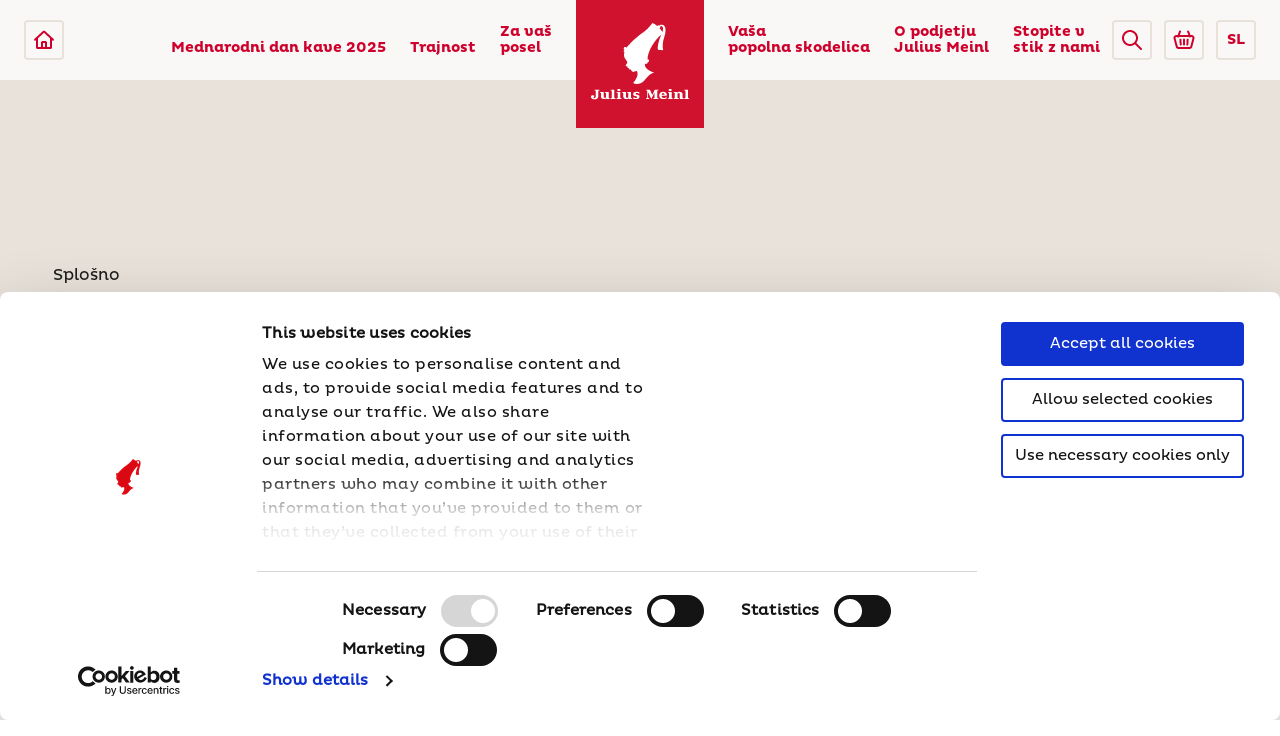

--- FILE ---
content_type: text/html; charset=utf-8
request_url: https://www.juliusmeinl.com/si/novice/coffee-day-2021
body_size: 21390
content:
<!DOCTYPE html>
<html lang="en-GL" class="fontface-gl">
<head>
    <meta charset="utf-8" />
    <meta http-equiv="X-UA-Compatible" content="IE=edge" />
    <meta name="viewport" content="width=device-width, initial-scale=1.0" />
    <link rel="apple-touch-icon" sizes="180x180" href="/images/favicons/apple-touch-icon.png">
    <link rel="icon" type="image/png" sizes="32x32" href="/images/favicons/favicon-32x32.png">
    <link rel="icon" type="image/png" sizes="16x16" href="/images/favicons/favicon-16x16.png">
    <link rel="manifest" href="/images/favicons/site.webmanifest" crossorigin="use-credentials">
    <link rel="mask-icon" href="/images/favicons/safari-pinned-tab.svg" color="#cf002c">
    <meta name="apple-mobile-web-app-title" content="Julius Meinl">
    <meta name="application-name" content="Julius Meinl">
    <meta name="msapplication-TileColor" content="#cf002c">
    <meta name="theme-color" content="#ffffff">
    <meta http-equiv="Content-Security-Policy" content="upgrade-insecure-requests">
    <link rel="preload" href="/App_Themes/Emakina/fonts/Pluto-Regular.woff" as="font" type="font/woff2" crossorigin="anonymous">
    <link rel="preload" href="/App_Themes/Emakina/fonts/Pluto-Bold.woff" as="font" type="font/woff2" crossorigin="anonymous">
    <link href="/App_Themes/Emakina/styles/style.css?version=2026-01-20-17-07-10" rel="stylesheet" type="text/css" />
    <link href="/FormBuilder/Admin/LinksSelectorFormComponent/LinksSelectorFormComponent.css" rel="stylesheet" type="text/css" />
            <title>Coffee Day 2021 | Julius Meinl</title>
            <meta property='og:title' content="Coffee Day 2021 | Julius Meinl">
            <meta property="og:site_name" content="Julius Meinl">
            <meta property="og:image" content="https://www.juliusmeinl.com:443/getmedia/a6d4128f-3168-4739-bc87-bc5285cfa93c/%c2%a9-Jane-Goodall-Institute8.jpg?maxSideSize=1200">
            <meta property="og:url" content="https://juliusmeinl.com/si/novice/coffee-day-2021">
            <link rel="canonical" href="https://juliusmeinl.com/si/novice/coffee-day-2021" />
        <meta property="og:type" content="website" />
    <link href="/_content/Kentico.Content.Web.Rcl/Content/Bundles/Public/systemPageComponents.min.css" rel="stylesheet" />

<script type="text/javascript">
    document.addEventListener('DOMContentLoaded', () => {
        const observer = new MutationObserver((mutations) => {
            mutations.forEach((mutation) => {
                const cookieDialog = document.querySelector('#CybotCookiebotDialog');
                if (cookieDialog && !cookieDialog.hasAttribute('aria-label') && !cookieDialog.hasAttribute('aria-labelledby')) {
                    // Add aria-label to ensure accessibility
                    cookieDialog.setAttribute('aria-label', 'Cookie Consent Dialog');
                    observer.disconnect(); // Stop observing once the attribute is added
                }
            });
        });

        // Start observing the document body for added nodes
        observer.observe(document.body, { childList: true, subtree: true });
    });
</script>
<!-- Google Tag Manager -->
<script>
  dataLayer = [];
</script>
<script>(function(w,d,s,l,i){w[l]=w[l]||[];w[l].push({'gtm.start':
new Date().getTime(),event:'gtm.js'});var f=d.getElementsByTagName(s)[0],
j=d.createElement(s),dl=l!='dataLayer'?'&l='+l:'';j.async=true;j.src=
'https://www.googletagmanager.com/gtm.js?id='+i+dl;f.parentNode.insertBefore(j,f);
})(window,document,'script','dataLayer','GTM-TVT8855');</script>
<!-- End Google Tag Manager -->
<!-- Google Tag Manager -->
<script>
  dataLayer = [];
</script>
<script>(function(w,d,s,l,i){w[l]=w[l]||[];w[l].push({'gtm.start':
new Date().getTime(),event:'gtm.js'});var f=d.getElementsByTagName(s)[0],
j=d.createElement(s),dl=l!='dataLayer'?'&l='+l:'';j.async=true;j.src=
'https://www.googletagmanager.com/gtm.js?id='+i+dl;f.parentNode.insertBefore(j,f);
})(window,document,'script','dataLayer','GTM-55G8WSS');</script>
<!-- End Google Tag Manager -->
        <script src="https://maps.googleapis.com/maps/api/js?key=AIzaSyCjXNhTTuZEJvjq33bDUa-2eH781V_Hjnw&amp;v=3.exp&amp;libraries=geometry,drawing,places"></script>
<script type="text/javascript">!function(T,l,y){var S=T.location,k="script",D="instrumentationKey",C="ingestionendpoint",I="disableExceptionTracking",E="ai.device.",b="toLowerCase",w="crossOrigin",N="POST",e="appInsightsSDK",t=y.name||"appInsights";(y.name||T[e])&&(T[e]=t);var n=T[t]||function(d){var g=!1,f=!1,m={initialize:!0,queue:[],sv:"5",version:2,config:d};function v(e,t){var n={},a="Browser";return n[E+"id"]=a[b](),n[E+"type"]=a,n["ai.operation.name"]=S&&S.pathname||"_unknown_",n["ai.internal.sdkVersion"]="javascript:snippet_"+(m.sv||m.version),{time:function(){var e=new Date;function t(e){var t=""+e;return 1===t.length&&(t="0"+t),t}return e.getUTCFullYear()+"-"+t(1+e.getUTCMonth())+"-"+t(e.getUTCDate())+"T"+t(e.getUTCHours())+":"+t(e.getUTCMinutes())+":"+t(e.getUTCSeconds())+"."+((e.getUTCMilliseconds()/1e3).toFixed(3)+"").slice(2,5)+"Z"}(),iKey:e,name:"Microsoft.ApplicationInsights."+e.replace(/-/g,"")+"."+t,sampleRate:100,tags:n,data:{baseData:{ver:2}}}}var h=d.url||y.src;if(h){function a(e){var t,n,a,i,r,o,s,c,u,p,l;g=!0,m.queue=[],f||(f=!0,t=h,s=function(){var e={},t=d.connectionString;if(t)for(var n=t.split(";"),a=0;a<n.length;a++){var i=n[a].split("=");2===i.length&&(e[i[0][b]()]=i[1])}if(!e[C]){var r=e.endpointsuffix,o=r?e.location:null;e[C]="https://"+(o?o+".":"")+"dc."+(r||"services.visualstudio.com")}return e}(),c=s[D]||d[D]||"",u=s[C],p=u?u+"/v2/track":d.endpointUrl,(l=[]).push((n="SDK LOAD Failure: Failed to load Application Insights SDK script (See stack for details)",a=t,i=p,(o=(r=v(c,"Exception")).data).baseType="ExceptionData",o.baseData.exceptions=[{typeName:"SDKLoadFailed",message:n.replace(/\./g,"-"),hasFullStack:!1,stack:n+"\nSnippet failed to load ["+a+"] -- Telemetry is disabled\nHelp Link: https://go.microsoft.com/fwlink/?linkid=2128109\nHost: "+(S&&S.pathname||"_unknown_")+"\nEndpoint: "+i,parsedStack:[]}],r)),l.push(function(e,t,n,a){var i=v(c,"Message"),r=i.data;r.baseType="MessageData";var o=r.baseData;return o.message='AI (Internal): 99 message:"'+("SDK LOAD Failure: Failed to load Application Insights SDK script (See stack for details) ("+n+")").replace(/\"/g,"")+'"',o.properties={endpoint:a},i}(0,0,t,p)),function(e,t){if(JSON){var n=T.fetch;if(n&&!y.useXhr)n(t,{method:N,body:JSON.stringify(e),mode:"cors"});else if(XMLHttpRequest){var a=new XMLHttpRequest;a.open(N,t),a.setRequestHeader("Content-type","application/json"),a.send(JSON.stringify(e))}}}(l,p))}function i(e,t){f||setTimeout(function(){!t&&m.core||a()},500)}var e=function(){var n=l.createElement(k);n.src=h;var e=y[w];return!e&&""!==e||"undefined"==n[w]||(n[w]=e),n.onload=i,n.onerror=a,n.onreadystatechange=function(e,t){"loaded"!==n.readyState&&"complete"!==n.readyState||i(0,t)},n}();y.ld<0?l.getElementsByTagName("head")[0].appendChild(e):setTimeout(function(){l.getElementsByTagName(k)[0].parentNode.appendChild(e)},y.ld||0)}try{m.cookie=l.cookie}catch(p){}function t(e){for(;e.length;)!function(t){m[t]=function(){var e=arguments;g||m.queue.push(function(){m[t].apply(m,e)})}}(e.pop())}var n="track",r="TrackPage",o="TrackEvent";t([n+"Event",n+"PageView",n+"Exception",n+"Trace",n+"DependencyData",n+"Metric",n+"PageViewPerformance","start"+r,"stop"+r,"start"+o,"stop"+o,"addTelemetryInitializer","setAuthenticatedUserContext","clearAuthenticatedUserContext","flush"]),m.SeverityLevel={Verbose:0,Information:1,Warning:2,Error:3,Critical:4};var s=(d.extensionConfig||{}).ApplicationInsightsAnalytics||{};if(!0!==d[I]&&!0!==s[I]){var c="onerror";t(["_"+c]);var u=T[c];T[c]=function(e,t,n,a,i){var r=u&&u(e,t,n,a,i);return!0!==r&&m["_"+c]({message:e,url:t,lineNumber:n,columnNumber:a,error:i}),r},d.autoExceptionInstrumented=!0}return m}(y.cfg);function a(){y.onInit&&y.onInit(n)}(T[t]=n).queue&&0===n.queue.length?(n.queue.push(a),n.trackPageView({})):a()}(window,document,{
src: "https://js.monitor.azure.com/scripts/b/ai.2.min.js", // The SDK URL Source
crossOrigin: "anonymous", 
cfg: { // Application Insights Configuration
    connectionString: 'InstrumentationKey=57199178-1210-427d-8c78-16775ca717c7;IngestionEndpoint=https://westeurope-1.in.applicationinsights.azure.com/;LiveEndpoint=https://westeurope.livediagnostics.monitor.azure.com/;ApplicationId=1c1e426c-22a0-444e-947b-0fac73b247e4'
}});</script></head>
<body class="css-transitions-only-after-page-load">
    <a href="#main-content" aria-label="Skip to main content" class="skip-link">Skip to main content</a>
    <a href="#footer" aria-label="Skip to footer" class="skip-link">Skip to footer</a>
<!-- Google Tag Manager (noscript) -->
<noscript><iframe src="https://www.googletagmanager.com/ns.html?id=GTM-TVT8855"
height="0" width="0" style="display:none;visibility:hidden"></iframe></noscript>
<!-- End Google Tag Manager (noscript) -->
<!-- Google Tag Manager (noscript) -->
<noscript><iframe src="https://www.googletagmanager.com/ns.html?id=GTM-55G8WSS"
height="0" width="0" style="display:none;visibility:hidden"></iframe></noscript>
<!-- End Google Tag Manager (noscript) -->
    <header>
            <div class="fixed top-0 z-50 w-full">

    <nav aria-label="Main Navigation Desktop" class="flex justify-between w-full px-24 bg-white sm:px-12 bg-opacity-85" data-nav="desktop">
        <div class="flex justify-between w-1/2">
            <div class="flex items-center py-20 sm:py-12">
                    <a href="/si" aria-label="Julius Meinl"
                        class="flex items-center justify-center w-40 h-40 border-2 rounded outline-none border-gray-brown-light focus:shadow-outline md:hidden">
                        <svg viewBox="0 0 24 24" class="w-24 h-24 fill-current">
                            <use href="/App_Themes/Emakina/images/icons.svg#home-icon"></use>
                        </svg>
                    </a>
                <a href="#" data-nav-mobile="open" aria-label="Open menu"
                    class="items-center justify-center hidden w-40 h-40 border-2 rounded outline-none md:flex border-gray-brown-light focus:shadow-outline">
                    <svg class="w-108 h-85 fill-current" width="24" height="24" viewBox="0 0 24 24">
                        <use href="/App_Themes/Emakina/images/icons.svg#menu-icon"></use>
                    </svg>
                </a>
            </div>


                <ul class="relative flex leading-none md:hidden mr-80 xl:mr-64">

                        <li class="pr-32 xl:pr-24" >
                            <a href="/si/scratch-and-win" class="flex items-end h-full py-24 font-bold outline-none text-14 text-red-base hover:text-black focus:shadow-outline focus:focus">
                                Mednarodni dan kave 2025
                            </a>
                        </li>
                        <li class="pr-32 xl:pr-24" data-nav=lev-1>
                            <a href="/si/trajnost" class="flex items-end h-full py-24 font-bold outline-none text-14 text-red-base hover:text-black focus:shadow-outline focus:focus">
                                Trajnost
                            </a>
                                <div data-menu="lev-1" class="absolute bottom-0 right-0 min-w-full p-20 bg-white border translateY-100 box-shadow text-14 border-gray-brown-base">
                                    <ul class="font-bold text-red-base">
                                            <li class="py-16 border-b border-gray-brown-base">
                                                <a class="block hover:text-black" href="/si/julius-meinl-generations-programme">Julius Meinl Generations Program</a>
                                            </li>
                                            <li class="py-16 border-b border-gray-brown-base">
                                                <a class="block hover:text-black" href="/si/nasa-pobuda-odgovorno-izbrana-kava">Na&#x161;a pobuda - Odgovorno izbrana kava</a>
                                            </li>
                                            <li class="py-16 border-b border-gray-brown-base">
                                                <a class="block hover:text-black" href="/si/nase-porocilo-o-trajnostnem">Na&#x161;e poro&#x10D;ilo o trajnostnem</a>
                                            </li>
                                            <li class="py-16 border-b border-gray-brown-base">
                                                <a class="block hover:text-black" href="/si/spodbujanje-trajnosti-preko-partnerskih-sodelovanj">Spodbujanje trajnosti preko partnerskih sodelovanj</a>
                                            </li>
                                    </ul>
                                </div>
                        </li>
                        <li class="pr-32 xl:pr-24" data-nav=lev-1>
                            <a href="/si/for-business" class="flex items-end h-full py-24 font-bold outline-none text-14 text-red-base hover:text-black focus:shadow-outline focus:focus">
                                Za va&#x161;
                                    <br />
posel                            </a>
                                <div data-menu="lev-1" class="absolute bottom-0 right-0 min-w-full p-20 bg-white border translateY-100 box-shadow text-14 border-gray-brown-base">
                                    <ul class="font-bold text-red-base">
                                            <li class="py-16 border-b border-gray-brown-base">
                                                <a class="block hover:text-black" href="/si/for-business/tailor-made-offers">Ponudbe po meri</a>
                                            </li>
                                            <li class="py-16 border-b border-gray-brown-base">
                                                <a class="block hover:text-black" href="/si/for-business/our-products">Na&#x161;i proizvodi</a>
                                            </li>
                                            <li class="py-16 border-b border-gray-brown-base">
                                                <a class="block hover:text-black" href="/si/for-business/our-services-support">Na&#x161;e storitve &amp; podpora</a>
                                            </li>
                                            <li class="py-16 border-b border-gray-brown-base">
                                                <a class="block hover:text-black" href="/si/for-business/cups,-equipement-and">Skodelice, oprema &amp; ostalo</a>
                                            </li>
                                    </ul>
                                </div>
                        </li>
                </ul>
        </div>
        <div class="nav-logo">
            <a href="/si" aria-label="Julius Meinl" class="flex justify-center items-center relative w-full h-full outline-none focus:shadow-outline">
                    <img class="w-full" src="/App_Themes/Emakina/images/jm-logo-red.svg" alt="Julius Meinl Logo" />
            </a>
        </div>
        <div class="flex justify-between w-1/2 md:justify-end">
            <ul class="relative flex leading-none md:hidden ml-80 xl:ml-64">
                        <li class="pl-32 xl:pl-24" data-nav=lev-1>
                            <a href="/si/your-perfect-cup" class="flex items-end h-full py-24 font-bold outline-none text-14 text-red-base hover:text-black focus:shadow-outline focus:focus">
                                Va&#x161;a
                                    <br />
popolna skodelica                             </a>
                                <div data-menu="lev-1" class="absolute bottom-0 left-0 min-w-full p-20 bg-white border translateY-100 box-shadow text-14 border-gray-brown-base">
                                    <ul class="font-bold text-red-base">
                                            <li class="py-16 border-b border-gray-brown-base">
                                                <a class="block hover:text-black" href="/si/your-perfect-cup/coffee-expertise">Znanje o kavi</a>
                                            </li>
                                            <li class="py-16 border-b border-gray-brown-base">
                                                <a class="block hover:text-black" href="/si/your-perfect-cup/tea-expertise">Znanje o &#x10D;aju</a>
                                            </li>
                                            <li class="py-16 border-b border-gray-brown-base">
                                                <a class="block hover:text-black" href="/si/vasa-popolna-skodelica/recepti-za-hladne-napitke">Recepti za hladne napitke</a>
                                            </li>
                                            <li class="py-16 border-b border-gray-brown-base">
                                                <a class="block hover:text-black" href="/si/your-perfect-cup/classic-recipes">Klasi&#x10D;ni recepti</a>
                                            </li>
                                            <li class="py-16 border-b border-gray-brown-base">
                                                <a class="block hover:text-black" href="/si/vasa-popolna-skodelica/zimski-recepti">Zimski recepti</a>
                                            </li>
                                    </ul>
                                
                                    
                                </div>
                        </li>
                        <li class="pl-32 xl:pl-24" data-nav=lev-1>
                            <a href="/si/o-podjetju-julius-meinl" class="flex items-end h-full py-24 font-bold outline-none text-14 text-red-base hover:text-black focus:shadow-outline focus:focus">
                                O podjetju
                                    <br />
Julius Meinl                            </a>
                                <div data-menu="lev-1" class="absolute bottom-0 left-0 min-w-full p-20 bg-white border translateY-100 box-shadow text-14 border-gray-brown-base">
                                    <ul class="font-bold text-red-base">
                                            <li class="py-16 border-b border-gray-brown-base">
                                                <a class="block hover:text-black" href="/si/o-podjetju-julius-meinl/kdo-smo">Kdo smo</a>
                                            </li>
                                            <li class="py-16 border-b border-gray-brown-base">
                                                <a class="block hover:text-black" href="/si/o-podjetju-julius-meinl/nasa-zgodovina">Na&#x161;a zgodovina</a>
                                            </li>
                                            <li class="py-16 border-b border-gray-brown-base">
                                                <a class="block hover:text-black" href="/si/o-podjetju-julius-meinl/dunajska-kavarniska-kultura">Dunajska kavarni&#x161;ka kultura</a>
                                            </li>
                                    </ul>
                                
                                    
                                </div>
                        </li>
                        <li class="pl-32 xl:pl-24" >
                            <a href="/si/stik" class="flex items-end h-full py-24 font-bold outline-none text-14 text-red-base hover:text-black focus:shadow-outline focus:focus">
                                Stopite v
                                    <br />
stik z nami                            </a>
                        </li>
            </ul>
            <div class="flex items-center py-20 sm:py-12">
                <div class="mr-12 cursor-pointer 2xs:mr-0 rounded js-open-search-overlay" role="button" aria-label="Open search overlay" tabindex="0">
                    <div class="flex items-center justify-center w-40 h-40 border-2 rounded outline-none border-gray-brown-light focus:shadow-outline">
                        <svg class="w-20 h-20 fill-current" xmlns="http://www.w3.org/2000/svg" viewBox="0 0 20 20" aria-hidden="true">
                            <use href="/App_Themes/Emakina/images/icons.svg#search-icon-red" />
                        </svg>
                    </div>
                </div>
                    <div class="mr-12 cursor-pointer 2xs:hidden">
                        <a href="https://shop.meinl.com/" aria-label="Go to Julius Meinl Shop (Open in new tab)"  target="_blank"
                            class="flex items-center justify-center w-40 h-40 border-2 rounded outline-none border-gray-brown-light focus:shadow-outline">
                            <svg class="w-24 h-24 fill-current" viewBox="0 0 24 24">
                                <use href="/App_Themes/Emakina/images/icons.svg#basket-icon" />
                            </svg>
                        </a>
                    </div>
                    <div href="#" class="w-40 h-40 font-bold border-2 rounded outline-none text-primary text-14 border-gray-brown-light focus:shadow-outline 2xs:hidden">
                        <div class="cursor-pointer dropdown dropdown--lang">

    <input class="hidden" type="text" name="country" />
            <div class="dropdown__selected-option" type="text" tabindex="0" role="button" aria-label="Select country">
SL            </div>
    <div class="dropdown__menu">
        <div class="dropdown__menu-wrapper">
            <div class="dropdown__list">
                    <div class="dropdown__option " data-option="int">
                        <a href="/news/coffee-day-2021">
                                <svg xmlns="http://www.w3.org/2000/svg" viewBox="0 0 384 384" aria-hidden="true" class="text-primary-light">
                                    <use href="/App_Themes/Emakina/images/icons.svg#globe-icon" />
                                </svg>
                            International
                        </a>
                    </div>
                    <div class="dropdown__option " data-option="ba">
                        <a href="/ba/news/coffee-day-2021">
                            Bosna i Hercegovina
                        </a>
                    </div>
                    <div class="dropdown__option " data-option="hr">
                        <a href="/hr/novosti/coffee-day-2021">
                            Hrvatska
                        </a>
                    </div>
                    <div class="dropdown__option " data-option="cs">
                        <a href="/cz/blog/coffee-day-2021">
                            &#x10C;esk&#xE1; republika
                        </a>
                    </div>
                    <div class="dropdown__option " data-option="de">
                        <a href="/de/news/coffee-day-2021">
                            Deutschland
                        </a>
                    </div>
                    <div class="dropdown__option " data-option="hu">
                        <a href="/hu/hirek/coffee-day-2021">
                            Magyarorsz&#xE1;g
                        </a>
                    </div>
                    <div class="dropdown__option " data-option="mo">
                        <a href="/md/news/coffee-day-2021">
                            Moldova
                        </a>
                    </div>
                    <div class="dropdown__option " data-option="at">
                        <a href="/at/news/coffee-day-2021">
                            &#xD6;sterreich
                        </a>
                    </div>
                    <div class="dropdown__option " data-option="pl">
                        <a href="/pl/aktualnosci/coffee-day-2021">
                            Polska
                        </a>
                    </div>
                    <div class="dropdown__option " data-option="ro">
                        <a href="/ro/stiri/coffee-day-2021">
                            Rom&#xE2;nia
                        </a>
                    </div>
                    <div class="dropdown__option " data-option="sr">
                        <a href="/rs/novosti/coffee-day-2021">
                            Srbija
                        </a>
                    </div>
                    <div class="dropdown__option selected" data-option="sl">
                        <a href="/si/novice/coffee-day-2021">
                            Slovenija
                        </a>
                    </div>
                    <div class="dropdown__option " data-option="uae">
                        <a href="/ae/news/coffee-day-2021">
                            United Arab Emirates
                        </a>
                    </div>
                    <div class="dropdown__option " data-option="tr">
                        <a href="/tr/news/coffee-day-2021">
                            T&#xFC;rkiye
                        </a>
                    </div>
            </div>
        </div>
    </div>
                        </div>
                    </div>
            </div>
        </div>
    </nav>

    <nav aria-label="Main Navigation Mobile" class="fixed left-0 top-0 w-full h-full bg-white z-50 overflow-x-hidden overflow-y-scroll" data-nav="mobile">
        <div class="w-full p-16">
            <div class="flex justify-between mb-24">
                    <a href="/si" aria-label="Julius Meinl"
                        class="flex justify-center items-center w-40 h-40 rounded border-2 border-gray-brown-light outline-none focus:shadow-outline">
                        <svg viewBox="0 0 24 24" class="w-24 h-24 fill-current">
                            <use href="/App_Themes/Emakina/images/icons.svg#home-icon"></use>
                        </svg>
                    </a>
                <a href="#" data-nav-mobile="close" aria-label="Close menu"
                    class="flex justify-center items-center w-40 h-40 rounded border-2 border-gray-brown-light outline-none focus:shadow-outline">
                    <svg x="0px" y="0px" width="12px" height="12px" viewBox="0 0 348.333 348.334">
                        <use href="/App_Themes/Emakina/images/icons.svg#close-icon"></use>
                    </svg>
                </a>
            </div>
                <div class="dropdown dropdown--lang-mobile">
                    <p class="text-14 text-gray-brown-dark leading-sm absolute w-full text-center top-12 pointer-events-none">Izberite dr&#x17E;avo</p>
                    <input class="hidden" type="text" name="country" />
                            <div class="dropdown__selected-option" type="text" tabindex="0" data-selected="true" role="button" aria-label="Select country">
                                Slovenija
                            </div>
                    <div class="dropdown__menu">
                        <div class="dropdown__menu-wrapper">
                            <div class="dropdown__list">
                                        <div class="dropdown__option" data-option="International">
                                            <a href="/news/coffee-day-2021">International</a>
                                        </div>
                                        <div class="dropdown__option" data-option=" Bosnia and Herzegovina">
                                            <a href="/ba/news/coffee-day-2021">Bosna i Hercegovina</a>
                                        </div>
                                        <div class="dropdown__option" data-option="Croatia">
                                            <a href="/hr/novosti/coffee-day-2021">Hrvatska</a>
                                        </div>
                                        <div class="dropdown__option" data-option="Czech Republic">
                                            <a href="/cz/blog/coffee-day-2021">&#x10C;esk&#xE1; republika</a>
                                        </div>
                                        <div class="dropdown__option" data-option="Germany">
                                            <a href="/de/news/coffee-day-2021">Deutschland</a>
                                        </div>
                                        <div class="dropdown__option" data-option="Hungary">
                                            <a href="/hu/hirek/coffee-day-2021">Magyarorsz&#xE1;g</a>
                                        </div>
                                        <div class="dropdown__option" data-option="Moldova">
                                            <a href="/md/news/coffee-day-2021">Moldova</a>
                                        </div>
                                        <div class="dropdown__option" data-option="Austria">
                                            <a href="/at/news/coffee-day-2021">&#xD6;sterreich</a>
                                        </div>
                                        <div class="dropdown__option" data-option="Poland">
                                            <a href="/pl/aktualnosci/coffee-day-2021">Polska</a>
                                        </div>
                                        <div class="dropdown__option" data-option="Romania">
                                            <a href="/ro/stiri/coffee-day-2021">Rom&#xE2;nia</a>
                                        </div>
                                        <div class="dropdown__option" data-option="Serbia">
                                            <a href="/rs/novosti/coffee-day-2021">Srbija</a>
                                        </div>
                                        <div class="dropdown__option selected" data-option="Slovenia">
                                            <a href="/si/novice/coffee-day-2021">Slovenija</a>
                                        </div>
                                        <div class="dropdown__option" data-option="United Arab Emirates">
                                            <a href="/ae/news/coffee-day-2021">United Arab Emirates</a>
                                        </div>
                                        <div class="dropdown__option" data-option="Turkey">
                                            <a href="/tr/news/coffee-day-2021">T&#xFC;rkiye</a>
                                        </div>
                            </div>
                        </div>
                    </div>
                </div>
            <ul class="leading-none children:not-last:border-b children:not-last:border-gray-brown-base">
                        <li class="py-16" data-nav-mobile="lev-1">
                            <div class="flex justify-between items-center">
                                    <a href="/si/scratch-and-win" class="active block text-18 font-bold text-red-base hover:text-black outline-none focus:shadow-outline focus:focus py-16">
                                        Mednarodni dan kave 2025 
                                    </a>
                            </div>
                        </li>
                        <li class="py-16" data-nav-mobile="lev-1">
                            <div class="flex justify-between items-center">
                                    <a href="/si/trajnost" class="active block text-18 font-bold text-red-base hover:text-black outline-none focus:shadow-outline focus:focus py-16">
                                        Trajnost 
                                    </a>
                                    <div data-nav-mobile="open-lev-2" class="py-16 pl-20" role="button" aria-label="Expand menu" tabindex="0">
                                        <svg width="14px" height="14px" viewBox="0 0 451.847 451.847" aria-hidden="true">
                                            <use href="/App_Themes/Emakina/images/icons.svg#dropdown-open-icon-red" />
                                        </svg>
                                    </div>
                            </div>
                                <div data-menu-mobile="lev-1" class="hidden min-w-full bg-white px-16 text-14">
                                    <ul class="font-bold text-red-base">
                                            <li class="py-16">
                                                <a class="hover:text-black" href="/si/julius-meinl-generations-programme">Julius Meinl Generations Program</a>
                                            </li>
                                            <li class="py-16">
                                                <a class="hover:text-black" href="/si/nasa-pobuda-odgovorno-izbrana-kava">Na&#x161;a pobuda - Odgovorno izbrana kava</a>
                                            </li>
                                            <li class="py-16">
                                                <a class="hover:text-black" href="/si/nase-porocilo-o-trajnostnem">Na&#x161;e poro&#x10D;ilo o trajnostnem</a>
                                            </li>
                                            <li class="py-16">
                                                <a class="hover:text-black" href="/si/spodbujanje-trajnosti-preko-partnerskih-sodelovanj">Spodbujanje trajnosti preko partnerskih sodelovanj</a>
                                            </li>
                                    </ul>
                                </div>
                        </li>
                        <li class="py-16" data-nav-mobile="lev-1">
                            <div class="flex justify-between items-center">
                                    <a href="/si/for-business" class="active block text-18 font-bold text-red-base hover:text-black outline-none focus:shadow-outline focus:focus py-16">
                                        Za va&#x161; posel
                                    </a>
                                    <div data-nav-mobile="open-lev-2" class="py-16 pl-20" role="button" aria-label="Expand menu" tabindex="0">
                                        <svg width="14px" height="14px" viewBox="0 0 451.847 451.847" aria-hidden="true">
                                            <use href="/App_Themes/Emakina/images/icons.svg#dropdown-open-icon-red" />
                                        </svg>
                                    </div>
                            </div>
                                <div data-menu-mobile="lev-1" class="hidden min-w-full bg-white px-16 text-14">
                                    <ul class="font-bold text-red-base">
                                            <li class="py-16">
                                                <a class="hover:text-black" href="/si/for-business/tailor-made-offers">Ponudbe po meri</a>
                                            </li>
                                            <li class="py-16">
                                                <a class="hover:text-black" href="/si/for-business/our-products">Na&#x161;i proizvodi</a>
                                            </li>
                                            <li class="py-16">
                                                <a class="hover:text-black" href="/si/for-business/our-services-support">Na&#x161;e storitve &amp; podpora</a>
                                            </li>
                                            <li class="py-16">
                                                <a class="hover:text-black" href="/si/for-business/cups,-equipement-and">Skodelice, oprema &amp; ostalo</a>
                                            </li>
                                    </ul>
                                </div>
                        </li>
                        <li class="py-16" data-nav-mobile="lev-1">
                            <div class="flex justify-between items-center">
                                    <a href="/si/your-perfect-cup" class="active block text-18 font-bold text-red-base hover:text-black outline-none focus:shadow-outline focus:focus py-16">
                                        Va&#x161;a popolna skodelica 
                                    </a>
                                    <div data-nav-mobile="open-lev-2" class="py-16 pl-20" role="button" aria-label="Expand menu" tabindex="0">
                                        <svg width="14px" height="14px" viewBox="0 0 451.847 451.847" aria-hidden="true">
                                            <use href="/App_Themes/Emakina/images/icons.svg#dropdown-open-icon-red" />
                                        </svg>
                                    </div>
                            </div>
                                <div data-menu-mobile="lev-1" class="hidden min-w-full bg-white px-16 text-14">
                                    <ul class="font-bold text-red-base">
                                            <li class="py-16">
                                                <a class="hover:text-black" href="/si/your-perfect-cup/coffee-expertise">Znanje o kavi</a>
                                            </li>
                                            <li class="py-16">
                                                <a class="hover:text-black" href="/si/your-perfect-cup/tea-expertise">Znanje o &#x10D;aju</a>
                                            </li>
                                            <li class="py-16">
                                                <a class="hover:text-black" href="/si/vasa-popolna-skodelica/recepti-za-hladne-napitke">Recepti za hladne napitke</a>
                                            </li>
                                            <li class="py-16">
                                                <a class="hover:text-black" href="/si/your-perfect-cup/classic-recipes">Klasi&#x10D;ni recepti</a>
                                            </li>
                                            <li class="py-16">
                                                <a class="hover:text-black" href="/si/vasa-popolna-skodelica/zimski-recepti">Zimski recepti</a>
                                            </li>
                                    </ul>
                                </div>
                        </li>
                        <li class="py-16" data-nav-mobile="lev-1">
                            <div class="flex justify-between items-center">
                                    <a href="/si/o-podjetju-julius-meinl" class="active block text-18 font-bold text-red-base hover:text-black outline-none focus:shadow-outline focus:focus py-16">
                                        O podjetju Julius Meinl
                                    </a>
                                    <div data-nav-mobile="open-lev-2" class="py-16 pl-20" role="button" aria-label="Expand menu" tabindex="0">
                                        <svg width="14px" height="14px" viewBox="0 0 451.847 451.847" aria-hidden="true">
                                            <use href="/App_Themes/Emakina/images/icons.svg#dropdown-open-icon-red" />
                                        </svg>
                                    </div>
                            </div>
                                <div data-menu-mobile="lev-1" class="hidden min-w-full bg-white px-16 text-14">
                                    <ul class="font-bold text-red-base">
                                            <li class="py-16">
                                                <a class="hover:text-black" href="/si/o-podjetju-julius-meinl/kdo-smo">Kdo smo</a>
                                            </li>
                                            <li class="py-16">
                                                <a class="hover:text-black" href="/si/o-podjetju-julius-meinl/nasa-zgodovina">Na&#x161;a zgodovina</a>
                                            </li>
                                            <li class="py-16">
                                                <a class="hover:text-black" href="/si/o-podjetju-julius-meinl/dunajska-kavarniska-kultura">Dunajska kavarni&#x161;ka kultura</a>
                                            </li>
                                    </ul>
                                </div>
                        </li>
                        <li class="py-16" data-nav-mobile="lev-1">
                            <div class="flex justify-between items-center">
                                    <a href="/si/stik" class="active block text-18 font-bold text-red-base hover:text-black outline-none focus:shadow-outline focus:focus py-16">
                                        Stopite v stik z nami
                                    </a>
                            </div>
                        </li>
            </ul>
            
            
            <div class="mt-56 flex justify-center children:not-last:mr-48 pb-24 border-b border-black-o-50">
                        <a href="https://www.linkedin.com/company/julius-meinl-slovenija" target="_blank" aria-label="Open LinkedIn in new tab">
                            <img class="w-24 h-24" src="/getmedia/60c58749-8d6d-4408-88fb-fe029dcce703/linkedin.png?width=24&amp;height=24&amp;ext=.png" alt="Visit our LinkedIn page" />
                        </a>
                        <a href="https://www.facebook.com/JuliusMeinlSlovenia" target="_blank" aria-label="Open Facebook in new tab">
                            <img class="w-24 h-24" src="/getmedia/51d4d106-b406-476c-9ea6-726451b64f55/facebook.png?width=24&amp;height=24&amp;ext=.png" alt="Visit our Facebook page" />
                        </a>
                        <a href="https://www.youtube.com/JuliusMeinlCoffee" target="_blank" aria-label="Open YouTube in new tab">
                            <img class="w-24 h-24" src="/getmedia/5b53d418-0884-410d-8dc4-0c87c50db17d/youtube.png?width=24&amp;height=24&amp;ext=.png" alt="Visit our YouTube page" />
                        </a>
                        <a href="https://www.instagram.com/juliusmeinlslovenija/" target="_blank" aria-label="Open Instagram in new tab">
                            <img class="w-24 h-24" src="/getmedia/f929c5e8-05e0-43a3-8f6b-01d6ed6a825a/instagram.png?width=24&amp;height=24&amp;ext=.png" alt="Visit our Instagram page" />
                        </a>
            </div>
            <p class="my-24 text-14 text-center">&#xA9; 2026 Julius Meinl</p>
            <ul class="flex justify-between text-14 mb-8">
                        <li>
                            <a href="/si/imprint">Imprint</a>
                        </li>
                        <li>
                            <a href="/si/privacy-policy">Politika zasebnosti</a>
                        </li>
            </ul>
        </div>
    </nav>
            </div>

    <div class="w-full h-screen bg-black-o-80 fixed top-0 left-0 z-100 hidden js-search-overlay">
        <div class="container container--xs centered absolute js-search-overlay-content">
            <div class="relative">
                <div class="bg-white py-80 px-40 2xs:py-40 2xs:px-20">
                    <p class="font-bold text-32 text-primary leading-xs mb-12">I&#x161;&#x10D;i</p>

    <div class="flex items-center 2xs:flex-col">
        <div class="relative w-full mr-12 2xs:mr-0 2xs:mb-16">
            <svg class="w-18 h-18 fill-current absolute left-12 centered-y" xmlns="http://www.w3.org/2000/svg" viewBox="0 0 20 20" aria-hidden="true">
                <use href="/App_Themes/Emakina/images/icons.svg#search-icon-grey" />
            </svg>
            <input type="text" class="textbox textbox--search js-search-input js-search-input-popup" placeholder="Storitve, recepti, novice, izdelki ..." />
        </div>
        <a class="btn btn--primary btn--arrow-right btn--big js-search-btn" href="/si/search-results-(1)?searchString=">
            <span>I&#x161;&#x10D;i</span>
            <svg viewBox="0 0 18.02 8.82" aria-hidden="true">
                <use href="/App_Themes/Emakina/images/icons.svg#arrow-right-icon" />
            </svg>
        </a>
    </div>
                </div>
                <div class="absolute cursor-pointer right-0 top-0 p-10 js-close-search-overlay" role="button" aria-label="Close search overlay" tabindex="0">
                    <svg x="0px" y="0px" width="12px" height="12px" viewBox="0 0 348.333 348.334" aria-hidden="true">
                        <use href="/App_Themes/Emakina/images/icons.svg#close-icon"></use>
                    </svg>
                </div>
            </div>
        </div>
    </div>
    </header>
    <main id="main-content">
        <h1 class="absolute invisible opacity-0 pointer-events-none">Julius Meinl</h1>
        

            <div class="w-full flex items-start sm:flex-col relative js-split-header">
                <div class="w-full">
                    <div class="w-full h-11/12-of-50vw sm:h-full flex items-center pt-80 sm:pt-64 sm:mb-64 bg bg--gray-brown">
                        <div class="w-1/2 sm:w-full">
                            <div class="w-11/12 max-w-720 sm:max-w-full py-128 sm:py-96 xs:py-80 pr-64 xl:pr-56 lg:pr-40 sm:pr-0 sm:pb-0 xs:pb-0 2xs:pb-0 ml-auto sm:mx-auto ">
                                <div class="sm:mb-24">
                                        <p class="mb-12">Splo&#x161;no</p>
                                    <h1 class="font-bold text-black text-56 lg:text-40 xs:text-32 2xs:text-24 leading-xs mb-8 xl:mb-16 md:mb-8 sm:mb-16">
                                        SKUPAJ naredimo spremembo.
                                    </h1>
                                </div>
                                <div class="hidden sm:block w-full sm:-mb-64">
                                    <div class="img img--16x9 img--header">
                                        <div class="img__wrapper img__wrapper--zoomed js-animate-zoom" data-src="/getmedia/a6d4128f-3168-4739-bc87-bc5285cfa93c/%c2%a9-Jane-Goodall-Institute8.jpg" aria-label="&#xA9;-Jane-Goodall-Institute8"></div>
                                    </div>
                                </div>
                            </div>
                        </div>
                    </div>
                </div>
                <div class="w-1/2 sm:w-full sm:hidden absolute right-0 top-0">
                    <div class="img img--1x1 img--header">
                        <div class="img__wrapper img__wrapper--zoomed js-animate-zoom" data-src="/getmedia/a6d4128f-3168-4739-bc87-bc5285cfa93c/%c2%a9-Jane-Goodall-Institute8.jpg" aria-label="&#xA9;-Jane-Goodall-Institute8"></div>
                    </div>
                </div>
            </div>
                <div class="mt-40" data-widget-name="rich-text-editor-widget">
                    <div class="container container--2xs">
                        <div class="rich-text">
                            <p>
                                Majhni trenutki so tisti, ki na koncu naredijo najve&#x10D;je spremembe. Zato bomo na leto&#x161;nji Svetovni dan kave, v sodelovanju z Jane Goodall in&#x161;titutom in v imenu na&#x161;ih gostinskih partnerjev po svetu, zasadili ve&#x10D; kot 12,000 dreves.
                            </p>
                        </div>
                    </div>
                </div>
        <div>
            

<div class="relative py-64 xs:py-40  " data-cropped="">
    <div class="relative container container--xs">

        






        <div  data-widget-name="quote-widget">
            <div class="container">
                <div class="w-10/12 sm:w-full mx-auto">
                    <div class="flex items-center justify-between 2xs:flex-wrap 2xs:justify-center py-64 sm:py-40 2xs:py-24 border-t-1 border-gray-brown-base">
                            <div class="w-3/12 xs:w-4/12 2xs:w-full text-center">
                                <div class="w-128 min-w-128 h-128 sm:w-96 sm:h-96 sm:min-w-96 bg-cover bg-center rounded-full border-solid border-primary border-6 mx-auto"
                                     data-src="/getmedia/39607645-5eab-4dc0-840d-0aa75bd4b3fc/Jane-Goodall1.jpg?maxsidesize=128&amp;resizemode=force" role="img" aria-label="Jane-Goodall1"></div>
                                    <p class="text-14 text-gray-brown-dark font-bold 2xs:mb-16">
                                        Dr. Jane Goodall, DBE
                                    </p>
                            </div>
                            <div class="w-9/12 xs:w-8/12 2xs:w-full ml-28 2xs:ml-0 text-40 xl:text-32 sm:text-24 font-bold text-red-base leading-xs">
                                <blockquote class="quote quote--left">
                                    Vsak posameznik &#x161;teje. Vsak posameznik ima svojo vlogo. Vsak posameznik lahko naredi spremembo.
                                </blockquote>
                            </div>
                    </div>
                    <div class="relative border-t border-gray-brown-base">
                        <div class="absolute centered-x -top-1">
                            <svg xmlns="http://www.w3.org/2000/svg" width="50" height="38" viewBox="0 0 50 38" aria-hidden="true">
    <g stroke="#000" fill="none" fill-rule="evenodd">
        <path d="M49.5.595 37.495 12.602 25.801.948l-12.58 12.647L.5.595"></path>
        <path d="M13.92.595 37.5 24.407 25.539 36.595 13.5 24.543 37.5.595"></path>
    </g>
</svg>

                        </div>
                    </div>

                </div>
            </div>
        </div>

    







        <div class="" data-widget-name="richtext-widget">
            <div class="flex ">
                <div class=" w-full">
                    <div class="rich-text ">
                        <p> </p>
<p>Prav gotovo ste že slišali zanjo. Najbolj poznana je zaradi svojega <a class="link link--primary outline-none focus:shadow-outline focus:rounded" href="https://janegoodall.at/was-wir-tun/aufforstung/tanzania/">prelomnega 60 letnega dela s šimpanzi in dela na področju ohranjanja okolja</a>.</p>
<p> </p>
<p>Pri Juliusu Meinlu njene besede močno odmevajo in v njih resnično in do potankosti verjamemo.</p>
<p> </p>
<p>Obstajajo podobnosti med njenimi prepričanji in našo misijo o trajnostni prihodnosti - svet spreminjamo na bolje z majhnimi a pomenljivimi koraki, ki lahko naredijo veliko spremembo.</p>
<p> </p>
<p>Vsekakor je Svetovni dan kave pomemben dan na naših koledarjih in običajno na ta dan slavimo ta prekrasna zrna, ki so glavna sestavina napiteka kateremu smo posvetili naša življenja. Tudi letos ne bo nič drugače. Bomo pa letos tudi zasadili drevo za vsakega od naših kupcev, ki kupijo kakšnega od naših certificiranih proizvodov.</p>
                    </div>
                </div>
            </div>
        </div>


    







        <div class="img img--1x1" data-widget-name="image-widget">
                <div class="img__wrapper" data-src="/getmedia/bebbfed8-f20a-4d40-bccb-9cd051e8217b/sustainability-at-jm-cropped-min.jpg" role="img" aria-label="sustainability-at-jm-cropped-min"></div>
        </div>

    







        <div class="" data-widget-name="richtext-widget">
            <div class="flex ">
                <div class=" w-full">
                    <div class="rich-text ">
                        <p style="text-align: right;"> </p>
<p>V sodelovanju z Jane Goodall inštitutom iz Avstrije, je naš cilj, da v sklopu projekta za pogozdovanje Tanzanije, zasadimo 12,000 dreves. Saj je Tanzanija tudi ena izmed držav iz katere pridobivamo zeleno kavo za naše proizvode.</p>
<p> </p>
<p>Pri Jane Goodall inštitutu se neutrudno zavzemajo za pomoč lokalnim skupnostim, trudijo se izboljšati njihovo zdravje, izobrazbo in njihov način življenja in obenem zaščititi gozdove.</p>
<p> </p>
<p>Ste vedeli, da vsako drevo v obdobju desetih let absorbira približno 60kg ogljika? Vsako zasajeno drevo bo zato v veliki meri pripomoglo k zaščiti okolja.</p>
<p> </p>
<p>Naš partnerski projekt bo tako pripomogel, da bo abosrbirano toliko ogljika, kot se ga sprosti pri pripravi 150 milijonov kav*.</p>
<p> </p>
<p>Kot smo že omenili: majhni koraki - velike spremembe.</p>
<p> </p>
<p>Za Janeninimi vplivnimi besedam, ki ste jih prebrali na začetku prispevka, stojimo tudi mi z našim poslanstvom. Boj proti globalnim spremembam izgleda zelo obremenjujoč, vendar, če vsak resno prevzame svoj del v tej nalogi lahko skupaj naredimo spremembo.</p>
<p> </p>
                    </div>
                </div>
            </div>
        </div>


    







        <div class="img img--1x1" data-widget-name="image-widget">
                <div class="img__wrapper" data-src="/getmedia/aa34ecaf-2fb0-418f-a241-b2a86f2adff7/Jane-Goodall-2.jpg" role="img" aria-label="Jane-Goodall-2"></div>
        </div>

    







        <div class="" data-widget-name="richtext-widget">
            <div class="flex ">
                <div class=" w-full">
                    <div class="rich-text ">
                        <p style="text-align: right;"><span style="font-size: 10pt;">© Chase Pickering</span></p>
<p style="text-align: right;"> </p>
<p>Naše poročilo o trajnosti 2021, ki ga bomo objavili v naslednjih tednih, bo razkril kako resno jemljemo naše družbeno in ekološko odgovornost in kako pomembno nam je, da se zavzemamo za pomenljive spremembe v boju s klimatskimi spremembami.</p>
<p> </p>
<p>Vsak kupec, ki bo v določenem terminu kupil enega izmed naših certificiranih izdelkov, prejme certifikat podpisan s strani Jane Goodall in Juliusa Meinla o zasaditvi drevesa v njihovem imenu.</p>
<p> </p>
<p>Navdušeni smo, da se je kulturni preskok v dobrobit planeta že začel. Raziskave kažejo, da je 70% ljudi (in to upravičeno) pričakujejo od podjetij, da se obnašajo trajnostno.</p>
<p> </p>
<p>Mi se že <a class="link link--primary outline-none focus:shadow-outline focus:rounded" href="../../../../../../../../../../../../../../../../../../si/O-podjetju-Julius-Meinl/Trajnost"> resno zavzemamo za trajnostno kavno industrijo </a>, in vabimo naše <a class="link link--primary outline-none focus:shadow-outline focus:rounded" href="../../../../../../../../../../../../../../../../../../si/Za-vas-posel/Ponudbe-po-meri">cenjene partnerje</a>, da se nam pridružijo pri tej iniciativi</p>
<p> </p>
                    </div>
                </div>
            </div>
        </div>


    







        <div class="img img--16x9" data-widget-name="image-widget">
                <div class="img__wrapper" data-src="/getmedia/39cd3930-d81c-4eb0-8f9c-bdea63b8718f/%c2%a9-Jane-Goodall-Institute-min.jpg" role="img" aria-label="&#xA9;-Jane-Goodall-Institute-min"></div>
        </div>

    







        <div class="" data-widget-name="richtext-widget">
            <div class="flex ">
                <div class=" w-full">
                    <div class="rich-text ">
                        <p style="text-align: right;"><span style="font-size: 10pt;">© Kennedy E. Kitandwe</span></p>
<p style="text-align: right;"> </p>
<p>Konec koncev, kadar smo delovali skupaj so se vedno zgodile dobre stvari.</p>
<p> </p>
<p>Za sodelovanje v akciji <a class="link link--primary outline-none focus:shadow-outline focus:rounded"> nas kontaktirajte tukaj </a>.</p>
<p> </p>
<p>Če želite spoznati več o tem kako lahko podprete ta prečudovit projekt Janeinega pogozdovanja v Tanzaniji obiščite <a class="link link--primary outline-none focus:shadow-outline focus:rounded" href="https://janegoodall.at/was-wir-tun/aufforstung/tanzania/"> stran .</a></p>
<p> </p>
<p>*Po predpostavki, da porabimo 10g kave na skodelico, so povprečne emisije CO2 0,94kg ogljika na 1kg zrn kave. Ti podatki izhajajo iz leta 2018.</p>
<p> </p>
                    </div>
                </div>
            </div>
        </div>


    








        <div  data-widget-name="quote-widget">
            <div class="container">
                <div class="w-10/12 sm:w-full mx-auto">
                    <div class="flex items-center justify-between 2xs:flex-wrap 2xs:justify-center py-64 sm:py-40 2xs:py-24 border-t-1 border-gray-brown-base">
                            <div class="w-full text-40 xl:text-32 sm:text-24 font-bold text-red-base leading-xs">
                                <blockquote class="quote px-64">
                                    Vsako na&#x161;e dejanje naredi neko spremembo, odlo&#x10D;iti se moramo kak&#x161;no spremembo &#x17E;elimo narediti.
                                </blockquote>
                                    <p class="text-14 text-gray-brown-dark font-bold mt-4 leading-sm ml-64">
                                        Dr. Jane Goodall, DBE
                                    </p>
                            </div>
                    </div>
                    <div class="relative border-t border-gray-brown-base">
                        <div class="absolute centered-x -top-1">
                            <svg xmlns="http://www.w3.org/2000/svg" width="50" height="38" viewBox="0 0 50 38" aria-hidden="true">
    <g stroke="#000" fill="none" fill-rule="evenodd">
        <path d="M49.5.595 37.495 12.602 25.801.948l-12.58 12.647L.5.595"></path>
        <path d="M13.92.595 37.5 24.407 25.539 36.595 13.5 24.543 37.5.595"></path>
    </g>
</svg>

                        </div>
                    </div>

                </div>
            </div>
        </div>

    


    </div>
</div>

        </div>
            <div class="container container--xs mt-40 mb-80 sm:mb-40">
                <div class="flex justify-center items-center pb-28 border-b border-gray-brown-light children:not-last:mr-24">
                    <p>Delite prispevek</p>
                    <a class="js-twitter-share social-media-icon text-white">
                        <svg xmlns="http://www.w3.org/2000/svg" width="18" height="18" viewBox="0 0 24 22">
                            <use href="/App_Themes/Emakina/images/icons.svg#twitter-icon" />
                        </svg>
                    </a>
                    <a class="js-fb-share social-media-icon text-white">
                        <svg xmlns="http://www.w3.org/2000/svg" width="18" height="18" viewBox="0 0 443 853.54">
                            <use href="/App_Themes/Emakina/images/icons.svg#facebook-icon" />
                        </svg>
                    </a>
                    <a class="js-linkedin-share social-media-icon text-white">
                        <svg xmlns="http://www.w3.org/2000/svg" width="18" height="18" viewBox="0 0 839.93 848.72">
                            <use href="/App_Themes/Emakina/images/icons.svg#linkedin-icon" />
                        </svg>
                    </a>
                </div>
            </div>
            <div class="container mt-80 xs:mt-40">
                <h5 class="font-bold text-20 leading-sm mb-40">Morda vas zanima &#x161;e</h5>
                <div class="relative flex flex-wrap -mx-20">

<div class="w-1/3 xs:w-full px-20 mb-80">
        <p class="mb-8">Splo&#x161;no</p>

    <a href="/si/novice/sustainable-coffee-outlets" class="img img--4x3 mb-24 js-check-img-height">
            <div class="img__wrapper img__wrapper--zoomed js-animate-zoom"
                 data-src="/getmedia/59ed7897-b270-4be9-870d-7f184477c490/Red-cup-viennese-serving-in-cafe-(1).jpg" role="img" aria-label="Red-cup-viennese-serving-in-cafe-(1)"></div>
    </a>
    <a href="/si/novice/sustainable-coffee-outlets">
        <h4 class="text-24 sm:text-20 font-bold text-red-base leading-xs sm:leading-sm mb-16">
            8 na&#x10D;inov kako z va&#x161;o restavracijo ali kavarno podprete traj
        </h4>
    </a>
    <p class="mb-14">28.07.2021</p>

        <p class="pt-14 border-t-2 border-gray-brown-light">
            Vsekakor ni lahko poslovati okolju prijazno. &#x160;e posebej te&#x17E;avno je to usklajevati z vsemi ostalimi izzvi, ki jih prinese upravljanje kavarne ali restavracije. Dobro vemo kako se po&#x10D;utite.&#xD;&#xA;&#xD;&#xA;&#x17D;e nekaj &#x10D;asa razmi&#x161;ljamo kako lahko na&#x161;im partnerjem v gostinstvu na preprost na&#x10D;in pomagamo delovati &#x10D;im bolj okolju prijazno. 
        </p>

</div>

<div class="w-1/3 xs:w-full px-20 mb-80">
        <p class="mb-8">Splo&#x161;no</p>

    <a href="/si/novice/colombian-heritage" class="img img--4x3 mb-24 js-check-img-height">
            <div class="img__wrapper img__wrapper--zoomed js-animate-zoom"
                 data-src="/getmedia/2b58930b-c4e9-48ac-9c40-7680d7c9af23/colombian_heritage_project_2.jpg" role="img" aria-label="colombian_heritage_project_2"></div>
    </a>
    <a href="/si/novice/colombian-heritage">
        <h4 class="text-24 sm:text-20 font-bold text-red-base leading-xs sm:leading-sm mb-16">
            Prihodnost kave je odvisna od dru&#x17E;in
        </h4>
    </a>
    <p class="mb-14">03.08.2021</p>

        <p class="pt-14 border-t-2 border-gray-brown-light">
            Ste &#x17E;e sli&#x161;ali rek, &quot;lahko si izberete prijatelje, a ne morete si izbrati dru&#x17E;ine&quot;? Vendar, &#x10D;e se va&#x161;a dru&#x17E;ina razvije v globalno podjetje na podro&#x10D;ju kave, se lahko zgodi, da ta rek ne velja ve&#x10D;.
        </p>

</div>

<div class="w-1/3 xs:w-full px-20 mb-80">
        <p class="mb-8">Splo&#x161;no</p>

    <a href="/si/novice/sustainability-at-julius-meinl" class="img img--4x3 mb-24 js-check-img-height">
            <div class="img__wrapper img__wrapper--zoomed js-animate-zoom"
                 data-src="/getmedia/bebbfed8-f20a-4d40-bccb-9cd051e8217b/sustainability-at-jm-cropped-min.jpg" role="img" aria-label="sustainability-at-jm-cropped-min"></div>
    </a>
    <a href="/si/novice/sustainability-at-julius-meinl">
        <h4 class="text-24 sm:text-20 font-bold text-red-base leading-xs sm:leading-sm mb-16">
            Zakaj verjamemo, da na&#x161;a kultura kjer postavljamo zaposlene 
        </h4>
    </a>
    <p class="mb-14">11.08.2021</p>

        <p class="pt-14 border-t-2 border-gray-brown-light">
            2019 je bilo razburkano leto za Julius Meinl. Dosegli smo impresivne nove prodajne rekorde, posel smo raz&#x161;irili globalno in dosegli tudi &#x161;tevilne druge ambiciozne cilje. Nato pa je pri&#x161;lo leto 2020 in z njim pandemija, ki je zaprla na&#x161; najve&#x10D;ji prodajni kanal - gostinstvo.
        </p>

</div>
                </div>
            </div>

<div class="js-video-overlay hidden fixed top-0 left-0 h-screen w-full bg-black-o-80 z-100">
    <div class="centered absolute w-full">
        <div class="js-video-overlay-content relative p-40 bg-white w-full max-w-1100 mx-auto" tabindex="0">
            <div class="absolute cursor-pointer right-0 top-0 p-12 js-close-video-overlay" role="button" aria-label="Close video overlay" tabindex="0">
                <svg x="0px" y="0px" width="12px" height="12px" viewBox="0 0 348.333 348.334" aria-hidden="true">
                    <use href="/App_Themes/Emakina/images/icons.svg#close-icon"></use>
                </svg>
            </div>
            <div class="w-full bg-true-black">
                <div class="img img--16x9">
                    <iframe class="hidden absolute top-0 left-0" title="YouTube Iframe" width="100%" height="100%" src="" frameborder="0" allow="accelerometer; autoplay; clipboard-write; encrypted-media; gyroscope; picture-in-picture" title="Youtube Iframe" allowfullscreen></iframe>
                    <video class="hidden absolute top-0 left-0 w-full h-full" controls>
                        <source src="" type="video/mp4">
                    </video>
                </div>
            </div>
        </div>
    </div>
</div>
    </main>
    <footer id="footer">

    <div class="pt-40 pb-32 bg bg--chair-cup-teapot-tamper-portafilter">
        <div class="w-11/12 max-w-1320 mx-auto">
            <div class="relative border-t border-true-black pt-40">
                <div class="absolute centered-x -top-1">
                    <svg xmlns="http://www.w3.org/2000/svg" width="50" height="38" viewBox="0 0 50 38" aria-hidden="true">
                        <use href="/App_Themes/Emakina/images/icons.svg#footer-decoration" />
                    </svg>
                </div>
            </div>
            <div class="relative flex justify-between sm:block pb-12">
                <div class="w-6/12 sm:w-full sm:my-40 relative z-1">
                    <nav aria-label="Footer Navigation" class="w-full">
                        <ul class="col-2-desktop sm:block leading-none sm:children:border-b sm:children:border-gray-brown-dark-o-50 children:pr-96 lg:children:pr-56 md:children:pr-10 sm:children:pr-0 sm:children:mb-0 children:mb-12">
                                        <li class="py-8 avoid-col-break" data-nav-mobile="lev-1">
                                            <div class="flex justify-between items-center">
                                                <a href="/si/scratch-and-win" class="block text-18 leading-sm font-bold hover:text-black outline-none focus:shadow-outline focus:focus py-8">
                                                    Mednarodni dan kave 2025 
                                                </a>
                                                <div data-nav-mobile="open-lev-2" class="py-16 pl-20" role="button" aria-label="Expand menu" tabindex="0">
                                                    <svg class="hidden sm:block box-content" x="0px" y="0px" width="14px" height="14px" viewBox="0 0 451.847 451.847" aria-hidden="true">
                                                        <use href="/App_Themes/Emakina/images/icons.svg#dropdown-open-icon-black" />
                                                    </svg>
                                                </div>
                                            </div>
                                        </li>
                                        <li class="py-8 avoid-col-break" data-nav-mobile="lev-1">
                                            <div class="flex justify-between items-center">
                                                <a href="/si/trajnost" class="block text-18 leading-sm font-bold hover:text-black outline-none focus:shadow-outline focus:focus py-8">
                                                    Trajnost 
                                                </a>
                                                <div data-nav-mobile="open-lev-2" class="py-16 pl-20" role="button" aria-label="Expand menu" tabindex="0">
                                                    <svg class="hidden sm:block box-content" x="0px" y="0px" width="14px" height="14px" viewBox="0 0 451.847 451.847" aria-hidden="true">
                                                        <use href="/App_Themes/Emakina/images/icons.svg#dropdown-open-icon-black" />
                                                    </svg>
                                                </div>
                                            </div>
                                                <div data-menu-mobile="lev-1" class="sm:hidden min-w-full sm:px-16 text-14">
                                                    <ul class="children:py-10">
                                                            <li>
                                                                <a class="leading-sm" href="/si/julius-meinl-generations-programme">Julius Meinl Generations Program</a>
                                                            </li>
                                                            <li>
                                                                <a class="leading-sm" href="/si/nasa-pobuda-odgovorno-izbrana-kava">Na&#x161;a pobuda - Odgovorno izbrana kava</a>
                                                            </li>
                                                            <li>
                                                                <a class="leading-sm" href="/si/nase-porocilo-o-trajnostnem">Na&#x161;e poro&#x10D;ilo o trajnostnem</a>
                                                            </li>
                                                            <li>
                                                                <a class="leading-sm" href="/si/spodbujanje-trajnosti-preko-partnerskih-sodelovanj">Spodbujanje trajnosti preko partnerskih sodelovanj</a>
                                                            </li>
                                                    </ul>
                                                </div>
                                        </li>
                                        <li class="py-8 avoid-col-break" data-nav-mobile="lev-1">
                                            <div class="flex justify-between items-center">
                                                <a href="/si/for-business" class="block text-18 leading-sm font-bold hover:text-black outline-none focus:shadow-outline focus:focus py-8">
                                                    Za va&#x161; posel
                                                </a>
                                                <div data-nav-mobile="open-lev-2" class="py-16 pl-20" role="button" aria-label="Expand menu" tabindex="0">
                                                    <svg class="hidden sm:block box-content" x="0px" y="0px" width="14px" height="14px" viewBox="0 0 451.847 451.847" aria-hidden="true">
                                                        <use href="/App_Themes/Emakina/images/icons.svg#dropdown-open-icon-black" />
                                                    </svg>
                                                </div>
                                            </div>
                                                <div data-menu-mobile="lev-1" class="sm:hidden min-w-full sm:px-16 text-14">
                                                    <ul class="children:py-10">
                                                            <li>
                                                                <a class="leading-sm" href="/si/for-business/tailor-made-offers">Ponudbe po meri</a>
                                                            </li>
                                                            <li>
                                                                <a class="leading-sm" href="/si/for-business/our-products">Na&#x161;i proizvodi</a>
                                                            </li>
                                                            <li>
                                                                <a class="leading-sm" href="/si/for-business/our-services-support">Na&#x161;e storitve &amp; podpora</a>
                                                            </li>
                                                            <li>
                                                                <a class="leading-sm" href="/si/for-business/cups,-equipement-and">Skodelice, oprema &amp; ostalo</a>
                                                            </li>
                                                    </ul>
                                                </div>
                                        </li>
                                        <li class="py-8 avoid-col-break" data-nav-mobile="lev-1">
                                            <div class="flex justify-between items-center">
                                                <a href="/si/your-perfect-cup" class="block text-18 leading-sm font-bold hover:text-black outline-none focus:shadow-outline focus:focus py-8">
                                                    Va&#x161;a popolna skodelica 
                                                </a>
                                                <div data-nav-mobile="open-lev-2" class="py-16 pl-20" role="button" aria-label="Expand menu" tabindex="0">
                                                    <svg class="hidden sm:block box-content" x="0px" y="0px" width="14px" height="14px" viewBox="0 0 451.847 451.847" aria-hidden="true">
                                                        <use href="/App_Themes/Emakina/images/icons.svg#dropdown-open-icon-black" />
                                                    </svg>
                                                </div>
                                            </div>
                                                <div data-menu-mobile="lev-1" class="sm:hidden min-w-full sm:px-16 text-14">
                                                    <ul class="children:py-10">
                                                            <li>
                                                                <a class="leading-sm" href="/si/your-perfect-cup/coffee-expertise">Znanje o kavi</a>
                                                            </li>
                                                            <li>
                                                                <a class="leading-sm" href="/si/your-perfect-cup/tea-expertise">Znanje o &#x10D;aju</a>
                                                            </li>
                                                            <li>
                                                                <a class="leading-sm" href="/si/vasa-popolna-skodelica/recepti-za-hladne-napitke">Recepti za hladne napitke</a>
                                                            </li>
                                                            <li>
                                                                <a class="leading-sm" href="/si/your-perfect-cup/classic-recipes">Klasi&#x10D;ni recepti</a>
                                                            </li>
                                                            <li>
                                                                <a class="leading-sm" href="/si/vasa-popolna-skodelica/zimski-recepti">Zimski recepti</a>
                                                            </li>
                                                    </ul>
                                                </div>
                                        </li>
                                        <li class="py-8 avoid-col-break" data-nav-mobile="lev-1">
                                            <div class="flex justify-between items-center">
                                                <a href="/si/o-podjetju-julius-meinl" class="block text-18 leading-sm font-bold hover:text-black outline-none focus:shadow-outline focus:focus py-8">
                                                    O podjetju Julius Meinl
                                                </a>
                                                <div data-nav-mobile="open-lev-2" class="py-16 pl-20" role="button" aria-label="Expand menu" tabindex="0">
                                                    <svg class="hidden sm:block box-content" x="0px" y="0px" width="14px" height="14px" viewBox="0 0 451.847 451.847" aria-hidden="true">
                                                        <use href="/App_Themes/Emakina/images/icons.svg#dropdown-open-icon-black" />
                                                    </svg>
                                                </div>
                                            </div>
                                                <div data-menu-mobile="lev-1" class="sm:hidden min-w-full sm:px-16 text-14">
                                                    <ul class="children:py-10">
                                                            <li>
                                                                <a class="leading-sm" href="/si/o-podjetju-julius-meinl/kdo-smo">Kdo smo</a>
                                                            </li>
                                                            <li>
                                                                <a class="leading-sm" href="/si/o-podjetju-julius-meinl/nasa-zgodovina">Na&#x161;a zgodovina</a>
                                                            </li>
                                                            <li>
                                                                <a class="leading-sm" href="/si/o-podjetju-julius-meinl/dunajska-kavarniska-kultura">Dunajska kavarni&#x161;ka kultura</a>
                                                            </li>
                                                    </ul>
                                                </div>
                                        </li>
                        </ul>
                    </nav>
                </div>
                    <div class="w-5/12 sm:w-full pl-80 lg:pl-40 md:pl-0 relative z-1">
                        <p class="block text-18 leading-sm font-bold outline-none focus:shadow-outline focus:focus mt-16">Novice</p>
                                <a href="/si/novice/behind-the-brew-signature-drink-recipes-from-the-barista-cup-finale-part-2" class="mt-24 flex">
                                        <div class="w-96 min-w-96 h-72 bg-cover bg-center"
                                             data-src="/getmedia/5c260ab0-0abd-436f-af0a-69a88089218c/Austria_JM-Barista-CUP_2024-(c)Julius-Meinl-Zsolt-Marton-(297)-(800px).png?maxSideSize=96" role="img" aria-label="Austria_JM-Barista-CUP_2024-(c)Julius-Meinl-Zsolt-Marton-(297)-(800px)"></div>
                                    <div class="ml-16">
                                        <p class="text-14 text-gray-brown-dark mb-4">27.10.2024</p>
                                        <p class="font-bold text-14 leading-sm">
                                            Barista Cup: Napitki s podpisom &#xD;&#xA;2. del
                                        </p>
                                    </div>
                                </a>
                                <a href="/si/novice/behind-the-brew-signature-drink-recipes-from-the-barista-cup-finale-part-1" class="mt-24 flex">
                                        <div class="w-96 min-w-96 h-72 bg-cover bg-center"
                                             data-src="/getmedia/d45ed04c-b6fe-4476-b3fd-dd24adf2e696/Austria_JM-Barista-CUP_2024-(c)Julius-Meinl-Zsolt-Marton-(325)-(800px)-(1).png?maxSideSize=96" role="img" aria-label="Austria_JM-Barista-CUP_2024-(c)Julius-Meinl-Zsolt-Marton-(325)-(800px)-(1)"></div>
                                    <div class="ml-16">
                                        <p class="text-14 text-gray-brown-dark mb-4">03.10.2024</p>
                                        <p class="font-bold text-14 leading-sm">
                                            Barista Cup: Napitki s podpisom &#xD;&#xA;1. del
                                        </p>
                                    </div>
                                </a>
                                <a href="/si/novice/expanding-horizons-uganda" class="mt-24 flex">
                                        <div class="w-96 min-w-96 h-72 bg-cover bg-center"
                                             data-src="/getmedia/f904bd7e-939c-429e-be62-b3e64914207e/2-Generations-Program-Supporting-the-Origin.jpg?maxSideSize=96" role="img" aria-label="2-Generations-Program-Supporting-the-Origin"></div>
                                    <div class="ml-16">
                                        <p class="text-14 text-gray-brown-dark mb-4">12.05.2023</p>
                                        <p class="font-bold text-14 leading-sm">
                                            &#x160;irimo obzorja: Uganda se pridru&#x17E;uje programu Generations Juliusa Meinla
                                        </p>
                                    </div>
                                </a>
                        <div class="mt-24 mb-28">
                            <a href="/si/novice" class="link">Preberite ve&#x10D; novic</a>
                        </div>
                    </div>
            </div>
            <div class="flex justify-between">
                <svg class="-ml-30 sm:ml-0" width="98" height="97" viewBox="0 0 98 97" aria-hidden="true">
                    <use href="/App_Themes/Emakina/images/icons.svg#beans-left" />
                </svg>
                <svg class="-mr-30 sm:mr-0" width="98" height="97" viewBox="0 0 98 97" aria-hidden="true">
                    <use href="/App_Themes/Emakina/images/icons.svg#beans-right" />
                </svg>
            </div>
            <div class="relative h-104 xs:h-auto flex mt-40 justify-between xs:flex-wrap">
                <div class="flex items-center h-56 xs:order-2 cursor-pointer js-open-search-overlay" role="button" tabindex="0">
                    <svg class="w-20 h-20 fill-current mr-12" xmlns="http://www.w3.org/2000/svg" viewBox="0 0 20 20" aria-hidden="true">
                        <use href="/App_Themes/Emakina/images/icons.svg#search-icon-black" />
                    </svg>
                    <p class="text-14">I&#x161;&#x10D;i</p>
                </div>
                <div class="absolute xs:relative centered-x-xs xs:order-1 xs:w-full xs:text-center xs:mb-32">
                        <a class="btn btn--primary btn--arrow-right" href="/si/stik">
                            <span>Stopite v stik z nami</span>
                            <svg viewBox="0 0 18.02 8.82">
                                <use href="/App_Themes/Emakina/images/icons.svg#arrow-right-icon" />
                            </svg>
                        </a>
                        <div class="mt-24 flex justify-center children:not-last:mr-32">
                                    <a href="https://www.linkedin.com/company/julius-meinl-slovenija" target="_blank" aria-label="Open LinkedIn in new tab">
                                        <img class="w-24 h-24" src="/getmedia/60c58749-8d6d-4408-88fb-fe029dcce703/linkedin.png?width=24&amp;height=24&amp;ext=.png" alt="Visit our LinkedIn page" />
                                    </a>
                                    <a href="https://www.facebook.com/JuliusMeinlSlovenia" target="_blank" aria-label="Open Facebook in new tab">
                                        <img class="w-24 h-24" src="/getmedia/51d4d106-b406-476c-9ea6-726451b64f55/facebook.png?width=24&amp;height=24&amp;ext=.png" alt="Visit our Facebook page" />
                                    </a>
                                    <a href="https://www.youtube.com/JuliusMeinlCoffee" target="_blank" aria-label="Open YouTube in new tab">
                                        <img class="w-24 h-24" src="/getmedia/5b53d418-0884-410d-8dc4-0c87c50db17d/youtube.png?width=24&amp;height=24&amp;ext=.png" alt="Visit our YouTube page" />
                                    </a>
                                    <a href="https://www.instagram.com/juliusmeinlslovenija/" target="_blank" aria-label="Open Instagram in new tab">
                                        <img class="w-24 h-24" src="/getmedia/f929c5e8-05e0-43a3-8f6b-01d6ed6a825a/instagram.png?width=24&amp;height=24&amp;ext=.png" alt="Visit our Instagram page" />
                                    </a>
                        </div>
                </div>
                <div class="flex items-center h-56 xs:order-3">
                        <p class="mr-16 text-14">Izberite dr&#x17E;avo</p>
                        <div class="dropdown dropdown--lang-footer">

    <input class="hidden" type="text" name="country" />
            <div class="dropdown__selected-option" type="text" tabindex="0" role="button" aria-label="Select country">
SL            </div>
    <div class="dropdown__menu">
        <div class="dropdown__menu-wrapper">
            <div class="dropdown__list">
                    <div class="dropdown__option " data-option="int">
                        <a href="/news/coffee-day-2021">
                                <svg xmlns="http://www.w3.org/2000/svg" viewBox="0 0 384 384" aria-hidden="true" class="text-primary-light">
                                    <use href="/App_Themes/Emakina/images/icons.svg#globe-icon" />
                                </svg>
                            International
                        </a>
                    </div>
                    <div class="dropdown__option " data-option="ba">
                        <a href="/ba/news/coffee-day-2021">
                            Bosna i Hercegovina
                        </a>
                    </div>
                    <div class="dropdown__option " data-option="hr">
                        <a href="/hr/novosti/coffee-day-2021">
                            Hrvatska
                        </a>
                    </div>
                    <div class="dropdown__option " data-option="cs">
                        <a href="/cz/blog/coffee-day-2021">
                            &#x10C;esk&#xE1; republika
                        </a>
                    </div>
                    <div class="dropdown__option " data-option="de">
                        <a href="/de/news/coffee-day-2021">
                            Deutschland
                        </a>
                    </div>
                    <div class="dropdown__option " data-option="hu">
                        <a href="/hu/hirek/coffee-day-2021">
                            Magyarorsz&#xE1;g
                        </a>
                    </div>
                    <div class="dropdown__option " data-option="mo">
                        <a href="/md/news/coffee-day-2021">
                            Moldova
                        </a>
                    </div>
                    <div class="dropdown__option " data-option="at">
                        <a href="/at/news/coffee-day-2021">
                            &#xD6;sterreich
                        </a>
                    </div>
                    <div class="dropdown__option " data-option="pl">
                        <a href="/pl/aktualnosci/coffee-day-2021">
                            Polska
                        </a>
                    </div>
                    <div class="dropdown__option " data-option="ro">
                        <a href="/ro/stiri/coffee-day-2021">
                            Rom&#xE2;nia
                        </a>
                    </div>
                    <div class="dropdown__option " data-option="sr">
                        <a href="/rs/novosti/coffee-day-2021">
                            Srbija
                        </a>
                    </div>
                    <div class="dropdown__option selected" data-option="sl">
                        <a href="/si/novice/coffee-day-2021">
                            Slovenija
                        </a>
                    </div>
                    <div class="dropdown__option " data-option="uae">
                        <a href="/ae/news/coffee-day-2021">
                            United Arab Emirates
                        </a>
                    </div>
                    <div class="dropdown__option " data-option="tr">
                        <a href="/tr/news/coffee-day-2021">
                            T&#xFC;rkiye
                        </a>
                    </div>
            </div>
        </div>
    </div>
                        </div>
                </div>
            </div>
        </div>
    </div>
    <div class="bg-red-base py-32 sm:py-24">
        <div class="w-11/12 max-w-1320 mx-auto">
            <div class="flex justify-between items-center xs:flex-col">
                <a href="/si" aria-label="Julius Meinl">
                    <svg xmlns="http://www.w3.org/2000/svg" width="156" viewBox="0 0 164.2 39.22" class="text-white">
                        <use href="/App_Themes/Emakina/images/icons.svg#jm-footer-logo" />
                    </svg>
                </a>
                <div class="flex children:not-last:mr-16 xs:mt-20 2xs:flex-wrap 2xs:justify-between">
                    <p class="text-white 2xs:w-full 2xs:text-center 2xs:mb-24">&#xA9; 2026 Julius Meinl</p>
                            <a href="/si/press" class="text-white">Mediji</a>
                            <a href="/si/imprint" class="text-white">Imprint</a>
                            <a href="/si/privacy-policy" class="text-white">Politika zasebnosti</a>
                            <a href="/si/code-of-conduct-(1)" class="text-white">General Purchasing Conditions</a>
                </div>
            </div>
        </div>
    </div>
    </footer>
    <script type="text/javascript" src="/App_Themes/Emakina/js/app.js" data-cookieconsent="ignore"></script>
    <script type="text/javascript" src="/FormBuilder/Admin/LinksSelectorFormComponent/LinksSelectorFormComponent.js" data-cookieconsent="ignore"></script>
    <script type="text/javascript" src="/ModalDialogs/LinksSelectorModalDialog/LinksSelectorModalDialog.js" data-cookieconsent="ignore"></script>
    <script src="/_content/Kentico.Content.Web.Rcl/Scripts/jquery-3.5.1.js"></script>
<script src="/_content/Kentico.Content.Web.Rcl/Scripts/jquery.unobtrusive-ajax.js"></script>
<script type="text/javascript">
window.kentico = window.kentico || {};
window.kentico.builder = {}; 
window.kentico.builder.useJQuery = true;</script><script src="/_content/Kentico.Content.Web.Rcl/Content/Bundles/Public/systemFormComponents.min.js"></script>
<script src="/FormBuilder/Public/mediaFileUploaderComponent.js"></script>

    
</body>
</html>


--- FILE ---
content_type: text/javascript
request_url: https://www.juliusmeinl.com/ModalDialogs/LinksSelectorModalDialog/LinksSelectorModalDialog.js
body_size: 2940
content:
// Load items on window init
function LmdLoadListContainer(formComponentData) {
    if (formComponentData) {
        var value = formComponentData.value;
        if (value) {
            var linksObjects = JSON.parse(value);
            var listContainer = document.getElementById("lmd-list-container");
            if (linksObjects && listContainer) {
                for (var i = 0; i < linksObjects.length; i++) {
                    var linkObject = linksObjects[i];
                    LmdCreateListItem(listContainer, linkObject);
                }
            }
        }
    }
}

// Path selector
function LmdSelectNodeAliasPath() {
    var options = {
        identifierMode: "path",
        applyCallback: function (pages) {
            if (pages && pages.length > 0) {
                var path = document.getElementById("lmd-form-path");
                if (path) {
                    const url = pages[0].url;
                    path.value = url.substring(url.lastIndexOf("/-/") + 2, url.lastIndexOf("?editmode="));
                }
            }
        }
    };

    window.parent.kentico.modalDialog.pageSelector.open(options);
}

// Form actions
function LmdAddOrUpdateListItem(action) {
    var lmdTitleElement = document.getElementById("lmd-form-title");
    var lmdPathElement = document.getElementById("lmd-form-path");
    var lmdOpenPathInNewWindowElement = document.getElementById("lmd-form-openPathInNewWindow");
    if (lmdTitleElement && lmdPathElement && lmdOpenPathInNewWindowElement) {
        var title = lmdTitleElement.value;
        var path = lmdPathElement.value;
        var openPathInNewWindow = lmdOpenPathInNewWindowElement.checked;
        if (title && path) {
            LmdHideError();

            var target = "";
            if (openPathInNewWindow === true) {
                target = "_blank";
            }

            var dataObject = {
                Title: title.trim(),
                Path: path.trim(),
                Target: target
            };

            var listContainer = document.getElementById("lmd-list-container");
            if (listContainer) {
                if (action === "add") {
                    LmdCreateListItem(listContainer, dataObject);
                }

                if (action === "update") {
                    LmdEditListItem(listContainer, dataObject);
                }

                lmdTitleElement.value = "";
                lmdPathElement.value = "";
                lmdOpenPathInNewWindowElement.checked = false;
            }
        } else {
            LmdShowError();
        }
    }
}

function LmdCreateListItem(listContainer, itemDataObject) {
    var listItem = document.createElement("div");
    listItem.setAttribute("class", "lmd-list-item");

    var content = LmdCreateListItemContent(itemDataObject);
    var actions = LmdCreateListItemActions();

    listItem.appendChild(content);
    listItem.appendChild(actions);

    var tbody = listContainer.getElementsByTagName('tbody')[0];
    if (tbody) {
        var newRow = tbody.insertRow();
        newRow.setAttribute("class", "lmd-table-data-row");

        var newCell = newRow.insertCell();
        newCell.appendChild(listItem);
    }
}

function LmdCreateListItemContent(itemDataObject) {
    var listItemContent = document.createElement("div");
    listItemContent.setAttribute("class", "lmd-list-item-content");

    var link = LmdCreateListItemContentLink(itemDataObject);
    listItemContent.appendChild(link);

    return listItemContent;
}

function LmdCreateListItemContentLink(itemDataObject) {
    var link = document.createElement("a");
    var linkName = document.createTextNode(itemDataObject.Title);
    link.appendChild(linkName);
    link.setAttribute("href", itemDataObject.Path);
    link.setAttribute("class", "lmd-list-item-content-link");

    if (itemDataObject.Target) {
        link.setAttribute("target", itemDataObject.Target);
    }

    return link;
}

function LmdCreateListItemActions() {
    var listItemActions = document.createElement("div");
    listItemActions.setAttribute("class", "lmd-list-item-actions");

    var removeButton = document.createElement("button");
    removeButton.innerHTML = "<i aria-hidden=\"true\" class=\"icon-bin\"></i>";
    removeButton.setAttribute("type", "button");
    removeButton.setAttribute("class", "lmd-list-item-action-remove");
    removeButton.setAttribute("title", "Remove");
    removeButton.setAttribute("onclick", "LmdRemoveElement(this);");

    var editButton = document.createElement("button");
    editButton.innerHTML = "<i aria-hidden=\"true\" class=\"icon-edit\"></i>";
    editButton.setAttribute("type", "button");
    editButton.setAttribute("class", "lmd-list-item-action-edit");
    editButton.setAttribute("title", "Edit");
    editButton.setAttribute("onclick", "LmdEditElement(this);");

    var moveUpButton = document.createElement("button");
    moveUpButton.innerHTML = "<i aria-hidden=\"true\" class=\"icon-chevron-up\"></i>";
    moveUpButton.setAttribute("type", "button");
    moveUpButton.setAttribute("class", "lmd-list-item-action-move");
    moveUpButton.setAttribute("title", "Move up");
    moveUpButton.setAttribute("onclick", "LmdMoveElementUp(this);");

    var moveDownButton = document.createElement("button");
    moveDownButton.innerHTML = "<i aria-hidden=\"true\" class=\"icon-chevron-down\"></i>";
    moveDownButton.setAttribute("type", "button");
    moveDownButton.setAttribute("class", "lmd-list-item-action-move");
    moveDownButton.setAttribute("title", "Move down");
    moveDownButton.setAttribute("onclick", "LmdMoveElementDown(this);");

    listItemActions.appendChild(removeButton);
    listItemActions.appendChild(editButton);
    listItemActions.appendChild(moveUpButton);
    listItemActions.appendChild(moveDownButton);

    return listItemActions;
}

function LmdEditListItem(listContainer, dataObject) {
    var editedItemElement = document.getElementById("lmd-edited-item-index");
    if (editedItemElement) {
        var editedIndex = parseInt(editedItemElement.value) - 1;
        if (Number.isInteger(editedIndex)) {
            var tbody = listContainer.getElementsByTagName('tbody')[0];
            if (tbody) {
                var row = tbody.rows[editedIndex];
                var listItemContent = row.getElementsByClassName("lmd-list-item-content")[0];
                if (listItemContent) {
                    var listItemContentLink = LmdCreateListItemContentLink(dataObject);
                    listItemContent.innerHTML = "";
                    listItemContent.appendChild(listItemContentLink);
                    LmdShowSuccessMessage();
                }
            }
        }
    }
}

function LmdCancelUpdateListItem() {
    var lmdTitleElement = document.getElementById("lmd-form-title");
    var lmdPathElement = document.getElementById("lmd-form-path");
    var lmdOpenPathInNewWindowElement = document.getElementById("lmd-form-openPathInNewWindow");
    if (lmdTitleElement && lmdPathElement && lmdOpenPathInNewWindowElement) {
        lmdTitleElement.value = "";
        lmdPathElement.value = "";
        lmdOpenPathInNewWindowElement.checked = false;
    }

    var editedItemElement = document.getElementById("lmd-edited-item-index");
    if (editedItemElement) {
        editedItemElement.value = "";
    }

    var addButtonElement = document.getElementById("lmd-add-button");
    var updateButtonElement = document.getElementById("lmd-update-button");
    var cancelUpdateButtonElement = document.getElementById("lmd-cancel-update-button");
    if (addButtonElement && updateButtonElement && cancelUpdateButtonElement) {
        addButtonElement.classList.remove("lmd-hide-button");
        addButtonElement.classList.add("lmd-show-button");
        updateButtonElement.classList.remove("lmd-show-button");
        updateButtonElement.classList.add("lmd-hide-button");
        cancelUpdateButtonElement.classList.remove("lmd-show-button");
        cancelUpdateButtonElement.classList.add("lmd-hide-button");
    }
}

// Item actions
function LmdRemoveElement(element) {
    var actions = element.parentNode;
    if (actions) {
        var item = actions.parentNode;
        var tr = item.parentElement.parentElement;
        var listContainer = document.getElementById("lmd-list-container");
        if (tr && listContainer) {
            listContainer.deleteRow(tr.rowIndex);
        }
    }
}

function LmdEditElement(element) {
    var actions = element.parentNode;
    if (actions) {
        var item = actions.parentNode;
        var tr = item.parentElement.parentElement;
        if (item && tr) {
            var link = item.getElementsByClassName("lmd-list-item-content-link")[0];
            if (link) {
                var obj = LmdGetLinkObjectFromLinkElement(link);
                var lmdTitleElement = document.getElementById("lmd-form-title");
                var lmdPathElement = document.getElementById("lmd-form-path");
                var lmdOpenPathInNewWindowElement = document.getElementById("lmd-form-openPathInNewWindow");
                if (lmdTitleElement && lmdPathElement && lmdOpenPathInNewWindowElement) {
                    lmdTitleElement.value = obj.Title;
                    lmdPathElement.value = obj.Path;
                    if (obj.Target) {
                        lmdOpenPathInNewWindowElement.checked = true;
                    } else {
                        lmdOpenPathInNewWindowElement.checked = false;
                    }
                }

                var editedItemElement = document.getElementById("lmd-edited-item-index");
                if (editedItemElement) {
                    editedItemElement.value = parseInt(tr.rowIndex);

                    var addButtonElement = document.getElementById("lmd-add-button");
                    var updateButtonElement = document.getElementById("lmd-update-button");
                    var cancelUpdateButtonElement = document.getElementById("lmd-cancel-update-button");
                    if (addButtonElement && updateButtonElement && cancelUpdateButtonElement) {
                        addButtonElement.classList.add("lmd-hide-button");
                        updateButtonElement.classList.remove("lmd-hide-button");
                        updateButtonElement.classList.add("lmd-show-button");
                        cancelUpdateButtonElement.classList.remove("lmd-hide-button");
                        cancelUpdateButtonElement.classList.add("lmd-show-button");
                    }
                }
            }
        }
    }
}

function LmdMoveElementUp(element) {
    var actions = element.parentNode;
    if (actions) {
        var item = actions.parentNode;
        var tr = item.parentElement.parentElement;
        if (tr) {
            var previousTr = tr.previousElementSibling;
            if (previousTr) {
                LmdInsertElementBefore(tr, previousTr);
            }
        }
    }
}

function LmdMoveElementDown(element) {
    var actions = element.parentNode;
    if (actions) {
        var item = actions.parentNode;
        var tr = item.parentElement.parentElement;
        if (tr) {
            var nextTr = tr.nextElementSibling;
            if (nextTr) {
                LmdInsertElementAfter(tr, nextTr);
            }
        }
    }
}

// Helpers
function LmdInsertElementAfter(newNode, existingNode) {
    existingNode.parentNode.insertBefore(newNode, existingNode.nextSibling);
}

function LmdInsertElementBefore(newNode, existingNode) {
    existingNode.parentNode.insertBefore(newNode, existingNode);
}

function LmdCreateElementFromHTML(htmlString) {
    var div = document.createElement("div");
    div.innerHTML = htmlString.trim();

    return div.children[0];
}

function LmdGetLinkObjectFromLinkElement(link) {
    var obj = {
        Title: link.textContent,
        Path: link.getAttribute("href"),
        Target: link.getAttribute("target")
    };

    return obj;
}

// Messages
function LmdShowError() {
    var errorElement = document.getElementById("lmd-error");
    if (errorElement) {
        errorElement.classList.remove("lmd-hide-error");
        errorElement.classList.add("lmd-show-error");
    }

    setTimeout(function () {
        LmdHideError();
    }, 5000);
}

function LmdHideError() {
    var errorElement = document.getElementById("lmd-error");
    if (errorElement) {
        errorElement.classList.remove("lmd-show-error");
        errorElement.classList.add("lmd-hide-error");
    }
}

function LmdShowSuccessMessage() {
    var successElement = document.getElementById("lmd-success");
    if (successElement) {
        successElement.classList.remove("lmd-hide-success");
        successElement.classList.add("lmd-show-success");

        setTimeout(function () {
            successElement.classList.remove("lmd-show-success");
            successElement.classList.add("lmd-hide-success");
        }, 5000);
    }
}
